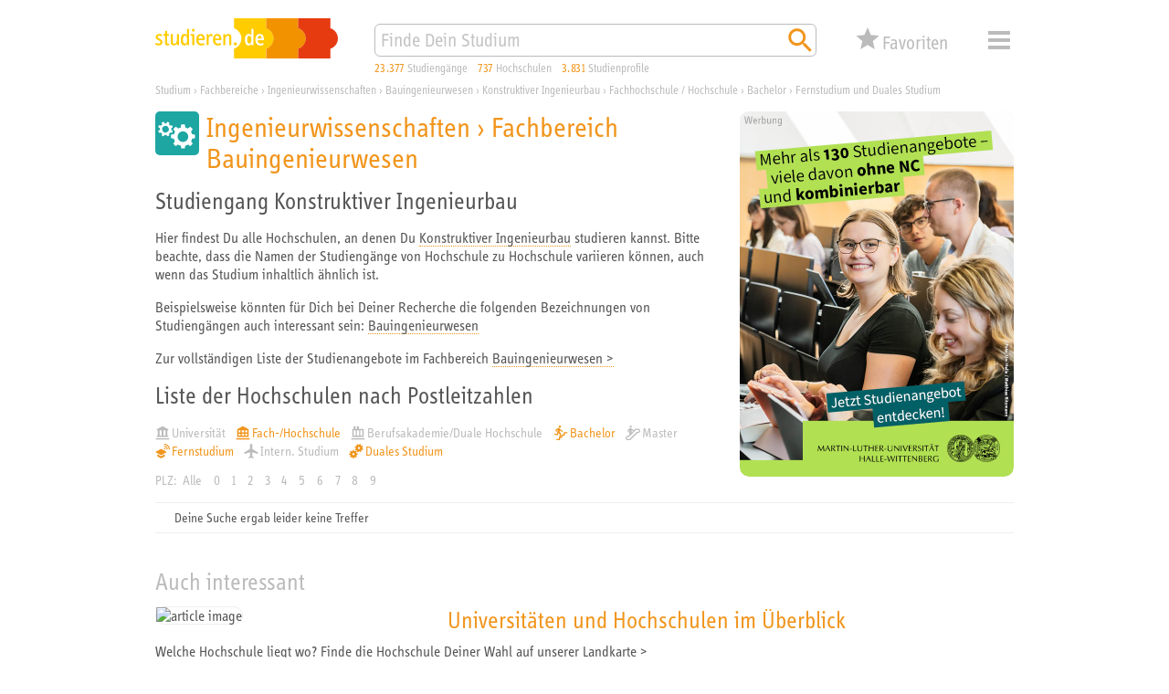

--- FILE ---
content_type: text/html; charset=utf-8
request_url: https://studieren.de/konstruktiver-ingenieurbau.hochschulliste.t-0.c-7673.group-6.filter-1032.html
body_size: 9221
content:
<!DOCTYPE html>
<html lang="de" xmlns="http://www.w3.org/1999/xhtml" xmlns:og="http://ogp.me/ns#" prefix="og: http://ogp.me/ns#">
<head>

<meta charset="utf-8">
<!-- 
	This website is powered by TYPO3 - inspiring people to share!
	TYPO3 is a free open source Content Management Framework initially created by Kasper Skaarhoj and licensed under GNU/GPL.
	TYPO3 is copyright 1998-2019 of Kasper Skaarhoj. Extensions are copyright of their respective owners.
	Information and contribution at https://typo3.org/
-->


<link rel="shortcut icon" href="https://studieren.de/favicon.ico" type="image/vnd.microsoft.icon">

<meta name="generator" content="TYPO3 CMS">
<meta name="viewport" content="width=device-width, initial-scale=1, shrink-to-fit=no">
<meta name="author" content="xStudy SE">
<meta name="copyright" content="xStudy SE">
<meta name="publisher" content="xStudy SE">
<meta name="referrer" content="no-referrer-when-downgrade">
<meta name="robots" content="index,follow">
<meta name="revisit-after" content="1 day">
<meta http-equiv="expires" content="0">
<meta http-equiv="cache-control" content="no-cache,no-store,max-age=0">
<meta http-equiv="pragma" content="no-cache">
<meta name="language" content="de">
<meta http-equiv="content-language" content="de">
<meta name="apple-mobile-web-app-capable" content="yes">
<meta name="apple-mobile-web-app-status-bar-style" content="black-translucent">


<link rel="stylesheet" type="text/css" href="https://studieren.de/typo3temp/assets/compressed/merged-3a2d9ce3a12abadae451699c54196360-5024f5705d5f422b332eb22e8fe29382.css?1758184431" media="all">



<script src="https://studieren.de/typo3conf/ext/search_core/Resources/Public/JavaScript/Libs/jquery-3.4.1.min.js?1571220088" type="text/javascript"></script>
<script src="https://studieren.de/typo3conf/ext/search_core/Resources/Public/JavaScript/Libs/jquery.bez.min.js?1524648704" type="text/javascript"></script>
<script src="https://studieren.de/typo3conf/ext/search_core/Resources/Public/JavaScript/Libs/jquery.slimscroll.min.js?1484123872" type="text/javascript"></script>
<script src="https://studieren.de/typo3conf/ext/search_core/Resources/Public/JavaScript/Libs/jquery.scrollintoview.min.js?1311814162" type="text/javascript"></script>
<script src="https://studieren.de/typo3temp/assets/compressed/slick-6b9b16eda626d99b43f75d119b7a32ca.js?1758184172" type="text/javascript"></script>
<script src="https://studieren.de/typo3temp/assets/compressed/jquery.topbar-b847b39525486e0952d85b023faf6d83.js?1758184172" type="text/javascript"></script>
<script src="https://studieren.de/typo3temp/assets/compressed/core-de08ebc7b8fe36745463d4e239678ffd.js?1758184172" type="text/javascript"></script>
<script src="https://studieren.de/typo3temp/assets/compressed/maps-7d14ec2f9cea1ae570d141fc2a9d7270.js?1758184172" type="text/javascript"></script>
<script src="https://studieren.de/typo3temp/assets/compressed/core-c6b5d9cf0ae8d9b107f1fa31435d85aa.js?1758184172" type="text/javascript"></script>
<script src="https://studieren.de/typo3temp/assets/compressed/widget-4dbbe17a8a22a6094848c68d5cbf333f.js?1758184172" type="text/javascript"></script>
<script src="https://studieren.de/typo3temp/assets/compressed/sliders-524acf162b5b2b130ead23628fb8cac2.js?1758184172" type="text/javascript"></script>
<script src="https://studieren.de/typo3temp/assets/compressed/autosuggest-b86b35f7a348226abf6c148f806c9268.js?1758184172" type="text/javascript"></script>
<script src="https://studieren.de/typo3temp/assets/compressed/widget-0782e2bcf3b7bb23962459a064630807.js?1758184172" type="text/javascript"></script>




<title>Konstruktiver Ingenieurbau studieren – Liste der Unis und Hochschulen</title><meta name="keywords" content="Universität, Fachhochschule, Hochschule, Berufsakademie, Duale Hochschule, Kunsthochschule, Akademie der Bildenden Künste"><meta name="description" content="Du interessierst Dich für den Studiengang Konstruktiver Ingenieurbau? Hier findest Du alle Hochschulen, die diesen Studiengang in Deutschland anbieten."><link rel="apple-touch-icon" href="https://studieren.de/fileadmin/studieren/images/application_icon_studieren.png"/><link rel="manifest" href="https://studieren.de/manifest/manifest.json" /><link rel="canonical" href="https://studieren.de/konstruktiver-ingenieurbau.hochschulliste.t-0.c-7673.html"><meta property="og:type" content="website" /><meta property="og:title" content="Konstruktiver Ingenieurbau studieren – Liste der Unis und Hochschulen"><meta property="og:url" content="https://studieren.de/konstruktiver-ingenieurbau.hochschulliste.t-0.c-7673.html"><meta property="og:image" content="https://studieren.de/fileadmin/studieren/images/ogp/studieren_v5.jpg"><link rel="preload" as="font" href="https://studieren.de/typo3conf/ext/search_core/Resources/Public/Fonts/5560332/70509f43-bcee-44d2-b61b-f6c2a10982b7.woff2" type="font/woff2" crossorigin="anonymous">
<link rel="preload" as="font" href="https://studieren.de/typo3conf/ext/search_core/Resources/Public/Fonts/5560332/e8b8f4ed-a81a-4dfb-ad0b-e842c8b2834f.woff" type="font/woff" crossorigin="anonymous">
<link rel="preload" as="font" href="https://studieren.de/typo3conf/ext/search_core/Resources/Public/Fonts/5559111/9a9e7c17-4d4a-43f9-bf79-36404cb158f4.woff2" type="font/woff2" crossorigin="anonymous">
<link rel="preload" as="font" href="https://studieren.de/typo3conf/ext/search_core/Resources/Public/Fonts/5559111/4dbb9d29-6d18-4da9-a0fa-e92972dfdb24.woff" type="font/woff" crossorigin="anonymous">
<link rel="preload" as="font" href="https://studieren.de/typo3conf/ext/search_core/Resources/Public/Fonts/5561753/189496f8-4502-4032-8651-cc1b39a8e01d.woff2" type="font/woff2" crossorigin="anonymous">
<link rel="preload" as="font" href="https://studieren.de/typo3conf/ext/search_core/Resources/Public/Fonts/5561753/3afaf0a9-cd89-492a-a83c-82410a8e0944.woff" type="font/woff" crossorigin="anonymous"><script>(function(factory){'use strict';window.xStudy=window.xStudy||{};factory(jQuery,window.xStudy,window.xStudy);}(function($,_,__){'use strict';_.GoogleMaps.Loader.libraryUrl='https://maps.googleapis.com/maps/api/js?key=AIzaSyD1l-wFr3KXMj2d0-EcqzbiJpxAkuxvgEw';$(document).ready(function(){_.sliders=new _.Sliders('section.content-tile-box-container','div.content-tile-box-glider-container','button.content-tile-box-nav-prev-arrow','button.content-tile-box-nav-next-arrow','div.content-tile-box.with-preview-video',[{breakpoint:940,top:90},{breakpoint:620,top:90},{breakpoint:300,top:117}]);});}));</script>
<script>(function(factory){'use strict';window.xStudy=window.xStudy||{};window.xStudy.Favorites=window.xStudy.Favorites||{};factory(jQuery,window.xStudy,window.xStudy.Favorites);}(function($,_,__){'use strict';$(window).on('load',function(){_.Locale.set({"dialog.button.ok":"OK","dialog.button.cancel":"Abbrechen","dialog.button.delete":"L\u00f6schen","dialog.button.close":"Schlie\u00dfen","dialog.button.send":"E-Mail senden","dialog.notepad.save":"Favoriten speichern","dialog.type.email":"Bitte gib Deine E-Mail Adresse ein um die Favoriten zu speichern.","dialog.gdpr.acknowledgment.text":"<strong>Datenschutzrechtliche Einwilligungserkl\u00e4rung<\/strong><br\/><span>Ich willige ein, dass mich die xStudy SE per E-Mail kontaktieren darf, um mir den Zugriff auf meine Favoriten zu erm\u00f6glichen. Dar\u00fcberhinaus gebe ich der xStudy SE die Erlaubnis die Studienangebote, die ich mir gemerkt habe, zu speichern und in anonymisierter Form, zur Ermittlung von statistischer Kennwerte zu verwenden. Meine Daten werden ausschlie\u00dflich zu diesem Zweck genutzt. Eine Weitergabe von personenbezogenen Daten an Dritte erfolgt nicht. Ich kann die Einwilligung jederzeit per E-Mail an <a href=\"mailto:support@studieren.de\">support@studieren.de<\/a> oder per Brief an xStudy SE, Prannerstra\u00dfe 7, 80333 M\u00fcnchen widerrufen.<\/span>","dialog.gdpr.acknowledgment.error":"Wir ben\u00f6tigen Deine datenschutzrechtliche Einwilligung.","dialog.subscribe.newsletter":"F\u00fcr Newsletter anmelden","dialog.type.captcha.code":"Bitte gib den Code zur Best\u00e4tigung ein:","dialog.notepad.save.success":"Favoriten wurden gespeichert","dialog.notepad.save.success.info":"<p>Deine Favoriten wurde erfolgreich gespeichert und an folgende E-Mail Adresse verschickt: <strong><a href=\"mailto:{#email}\">{#email}<\/a><\/strong><\/p>\n<p>Du kannst Deine Favoriten \u00fcber den in der E-Mail angegebenen Link wieder abrufen und weiter bearbeiten.<\/p>\n<p><strong>Achtung:<\/strong> Deine E-Mail Adresse wird 3 Monate nach Deinem letzten Abruf oder Deiner letzten Bearbeitung automatisch gel\u00f6scht. Danach k\u00f6nnen Deine Favoriten nicht mehr aufgerufen werden.<\/p>","dialog.notepad.ticketExists":"Favoriten existiert bereits","dialog.notepad.ticketExists.info":"<p>F\u00fcr die angegebene E-Mail Adresse existiert bereits Favoriten. Soll Dir ein Link per E-Mail gesendet werden, um diesen zu \u00f6ffnen und weiter zu bearbeiten?<\/p>\n<p><strong>Achtung:<\/strong> Wenn Du die gespeicherten Favoriten \u00f6ffnest, geht Deine aktuelle Auswahl verloren.<\/p>","dialog.notepad.ticketExists.success":"E-Mail wurde versendet","dialog.notepad.ticketExists.success.info":"<p>Die E-Mail mit dem Link auf Deine Favoriten wurde erfolgreich versendet.<\/p>\n<p>Bitte schlie\u00dfe dieses Browserfenster und \u00f6ffne den Link aus der E-Mail um Deine Favoriten zu laden.<\/p>","dialog.notepad.save.fail":"Favoriten wurde nicht gespeichert","dialog.notepad.save.fail.info":"<p>Deine Favoriten konnte auf Grund eines Fehlers nicht gespeichert werden.<\/p>","dialog.notepad.delete.title":"Favoriten l\u00f6schen","dialog.notepad.delete.info":"<p>Sollen die Favoriten wirklich komplett gel\u00f6scht werden?<\/p>","dialog.notepad.delete.done.title":"Favoriten gel\u00f6scht","dialog.notepad.delete.done.info":"<p>Deine Favoriten wurde erfolgreich gel\u00f6scht.<\/p>","dialog.notepad.delete.fail.title":"Favoriten konnte nicht gel\u00f6scht werden","dialog.notepad.delete.fail.info":"<p>Deine Favoriten konnte aus unbekanntn Gr\u00fcnden nicht gel\u00f6scht werden.<\/p>\n<p>Bitte kontaktiere uns, damit wir Dir helfen und den Fehler beheben k\u00f6nnen.<\/p>","dialog.error.title":"Fehler","dialog.error.email.empty":"Bitte im Feld f\u00fcr die E-Mail eine korrekte Adresse angeben.","map.control.reset":"Ansicht zur\u00fccksetzen"});_.favoritesWidget=new __.Widget({profileDetails:3307,programDetails:3306,reference:3317,configuration:3291,address:227,ticket:817});_.favoritesDetails=new __.Details({display:false,listDetailsUrl:'https://studieren.de/hochschulliste.560.html'});});}));</script>
<script>(function(factory){'use strict';window.xStudy=window.xStudy||{};factory(jQuery,window.xStudy,window.xStudy.xStudy);}(function($,_,__){'use strict';$(document).ready(function(){$('div.page > div.page-default-header').topBar();_.widgetSearch=new _.Search.Widget($('form[name="search"]'));_.autoSuggest=new _.AutoSuggest($('#searchString'),{className:'autoSuggest fixed',minChars:2,timeout:0,delay:0,offsety:-5,positionTo:$('#searchStringContainer'),positionFixed:true,width:'match'});});}));</script>


</head>
<body>

<div class="page">
	
	<div class="page-default-header">
		<div class="page-default-header-inner">
			<div class="page-default-header-grid">
				<div class="page-default-header-logo"><a href="https://studieren.de/" target="_top" title="studieren.de"><img src="https://studieren.de/typo3conf/ext/search_core/Resources/Public/Images/Logos/studieren-de-studium.svg" width="300" height="66" alt="studieren.de Logo: Finde Dein Studium!" /></a></div>

				<div class="page-default-header-search">
					<form id="searchStringContainer" class="page-default-header-search-input-container" name="search" action="https://studieren.de/suche.0.html" method="get">
						<div class="page-default-header-search-fieldset">
							<input id="searchString" name="search" type="text" value="" placeholder="Finde Dein Studium" />
							<button name="search-start" type="submit" value="go" title="Suchen">
								<span class="xsi xsi-s32 xsi-orange xsi-magnifier"></span>
							</button>
						</div>
					</form>
				</div>

				<div class="page-default-header-counters page-header-counters">
					<a class="page-header-counters-entry courses" href="https://studieren.de/suche.0.html"><span class="numbers">23.377</span> <span class="label">Studiengänge</span></a>
					<a class="page-header-counters-entry universities" href="https://studieren.de/suche.0.html?lt=university"><span class="numbers">737</span> <span class="label">Hochschulen</span></a>
					<a class="page-header-counters-entry courseprofiles" href="https://studieren.de/suche.0.html?sw=studienprofile"><span class="numbers">3.831</span> <span class="label">Studienprofile</span></a>
				</div>

				<div class="page-default-header-favorites">
					<button type="button" class="favorites-button" name="favorites" type="button" value="false" title="Deine Favoriten">
	<div class="grid">
		<span class="icon">
			<span class="counter" style="display:none;"><em>0</em></span>
		</span>
		<span class="label">Favoriten</span>
	</div>
</button>

				</div>

				<div class="page-default-header-navigation">
					<button id="page-header-navigation-button" class="xsi xsi-s32 xsi-grey-light xsi-menue" type="button">Menü</button>
					
	<nav id="page-header-navigation-layer" style="display: none; visibility: hidden;">
		<div class="page-header-navigation-layer-content">
			<div class="page-header-navigation-layer-content-links">
				<div class="page-header-navigation-layer-content-link"><ul><li><a href="https://studieren.de/suche.0.html" title="Suchmaschine">Suchmaschine</a></li><li><a href="https://studieren.de/fachbereiche.0.html" title="Fachbereiche">Fachbereiche</a></li><li><a href="https://studieren.de/studiengangsliste.0.html" title="Studiengänge">Studiengänge</a></li><li><a href="https://studieren.de/hochschulliste.0.html" title="Universitäten und Hochschulen">Universitäten und Hochschulen</a></li><li><a href="https://studieren.de/thessaai.0.html" title="Interessentest">Interessentest</a></li><li><a href="https://studieren.de/studienberatung.0.html" title="Studienberatung">Studienberatung</a></li><li><a href="https://studieren.de/berufsberatung.0.html" title="Beruf und Karriere">Beruf und Karriere</a></li><li><a href="https://studieren.de/studium-veranstaltungen.0.html" title="Terminkalender">Terminkalender</a></li><li><a href="https://studieren.de/hochschule-service.0.html" title="Service für Hochschulen">Service für Hochschulen</a></li></ul></div>
			</div>
			<div id="page-header-navigation-layer-content-close" class="page-header-navigation-layer-content-close xsi xsi-grey-light xsi-close-button"></div>
		</div>
	</nav>

				</div>
			</div>
		</div>
	</div>

	<div class="page-header-clearer">&nbsp;</div>


	
	

<div class="page-path" itemscope itemtype="http://schema.org/BreadcrumbList"><span itemprop="itemListElement" itemscope itemtype="http://schema.org/ListItem"><a itemprop="item" href="https://studieren.de/" title="Studium"><span itemprop="name">Studium</span></a><meta itemprop="url" content="https://studieren.de/"/><meta itemprop="position" content="1"/></span><span> › </span><span itemprop="itemListElement" itemscope itemtype="http://schema.org/ListItem"><a itemprop="item" href="https://studieren.de/fachbereiche.0.html" title="Fachbereiche"><span itemprop="name">Fachbereiche</span></a><meta itemprop="url" content="https://studieren.de/fachbereiche.0.html"/><meta itemprop="position" content="2"/></span><span> › </span><span itemprop="itemListElement" itemscope itemtype="http://schema.org/ListItem"><a itemprop="item" href="https://studieren.de/ingenieurwissenschaften.fachbereiche.t-0.f-3.html" title="Ingenieurwissenschaften"><span itemprop="name">Ingenieurwissenschaften</span></a><meta itemprop="url" content="https://studieren.de/ingenieurwissenschaften.fachbereiche.t-0.f-3.html"/><meta itemprop="position" content="3"/></span><span> › </span><span itemprop="itemListElement" itemscope itemtype="http://schema.org/ListItem"><a itemprop="item" href="https://studieren.de/bauingenieurwesen.fachbereiche.t-0.f-16.html" title="Bauingenieurwesen"><span itemprop="name">Bauingenieurwesen</span></a><meta itemprop="url" content="https://studieren.de/bauingenieurwesen.fachbereiche.t-0.f-16.html"/><meta itemprop="position" content="4"/></span><span> › </span><span itemprop="itemListElement" itemscope itemtype="http://schema.org/ListItem"><a itemprop="item" href="https://studieren.de/konstruktiver-ingenieurbau.hochschulliste.t-0.c-7673.html" title="Konstruktiver Ingenieurbau"><span itemprop="name">Konstruktiver Ingenieurbau</span></a><meta itemprop="url" content="https://studieren.de/konstruktiver-ingenieurbau.hochschulliste.t-0.c-7673.html"/><meta itemprop="position" content="5"/></span><span> › </span><span itemprop="itemListElement" itemscope itemtype="http://schema.org/ListItem"><a itemprop="item" href="https://studieren.de/konstruktiver-ingenieurbau.hochschulliste.t-0.c-7673.filter-2.html" title="Fachhochschule / Hochschule"><span itemprop="name">Fachhochschule / Hochschule</span></a><meta itemprop="url" content="https://studieren.de/konstruktiver-ingenieurbau.hochschulliste.t-0.c-7673.filter-2.html"/><meta itemprop="position" content="6"/></span><span> › </span><span itemprop="itemListElement" itemscope itemtype="http://schema.org/ListItem"><a itemprop="item" href="https://studieren.de/konstruktiver-ingenieurbau.hochschulliste.t-0.c-7673.filter-10.html" title="Bachelor"><span itemprop="name">Bachelor</span></a><meta itemprop="url" content="https://studieren.de/konstruktiver-ingenieurbau.hochschulliste.t-0.c-7673.filter-10.html"/><meta itemprop="position" content="7"/></span><span> › </span><span itemprop="itemListElement" itemscope itemtype="http://schema.org/ListItem"><a itemprop="item" href="https://studieren.de/konstruktiver-ingenieurbau.hochschulliste.t-0.c-7673.filter-1020.html" title="Fernstudium und Duales Studium"><span itemprop="name">Fernstudium und Duales Studium</span></a><meta itemprop="url" content="https://studieren.de/konstruktiver-ingenieurbau.hochschulliste.t-0.c-7673.filter-1020.html"/><meta itemprop="position" content="8"/></span></div>





	<div class="page-body">
		
	
<div id="c14724" class="page-body-section"><article class="text-with-picture no-clear-after-text picture-align-right"><div class="text-with-picture-sidebox"><div class="text-with-picture-sidebox-image"><div class="content-tile-box poster pos-lt"><a class="item-main-link" href="https://secure.studieren.de/goto/4527/ServiceChannelsUniversities/" target="_blank"><div class="picture"><img class="poster" src="https://secure.studieren.de/view/4527/ServiceChannelsUniversities.jpg?1770005756" alt="poster" title="Mehr als 130 Studienangebote - viele davon ohne NC und kombinierbar. Martin-Luther-Universität Halle Wittenberg"></div></a></div></div></div></article></div>


<div id="c14280" class="page-body-section">

<header><h1 class="faculty-header"><span class="faculty-header-symbol xs-faculty-3-bg xsi xsi-white xsi-faculty-02-technik"></span><span class="faculty-header-titles"><span class="faculty-header-titles-science">Ingenieurwissenschaften</span><span class="faculty-header-titles-separator"> &rsaquo; </span><span class="faculty-header-titles-faculty">Fachbereich Bauingenieurwesen</span></span></h1></header><h2>Studiengang Konstruktiver Ingenieurbau</h2><p>Hier findest Du alle Hochschulen, an denen Du <a href="https://studieren.de/suche.0.html?sw=%22Konstruktiver%20Ingenieurbau%22">Konstruktiver Ingenieurbau</a> studieren kannst. Bitte beachte, dass die Namen der Studiengänge von Hochschule zu Hochschule variieren können, auch wenn das Studium inhaltlich ähnlich ist.</p><p>Beispielsweise könnten für Dich bei Deiner Recherche die folgenden Bezeichnungen von Studiengängen auch interessant sein: <a href="https://studieren.de/bauingenieurwesen.hochschulliste.t-0.c-27.html">Bauingenieurwesen</a></p><p>Zur vollständigen Liste der Studienangebote im Fachbereich <a href="https://studieren.de/bauingenieurwesen.fachbereiche.t-0.f-16.html">Bauingenieurwesen &gt;</a></p><h2>Liste der Hochschulen nach Postleitzahlen</h2><div class="page-course-listing-filter"><div class="page-course-listing-filter-link"><a href="https://studieren.de/konstruktiver-ingenieurbau.hochschulliste.t-0.c-7673.group-6.filter-1033.html" title="Universität"><span class="xsi-university-type-university">Universität</span></a></div><div class="page-course-listing-filter-link"><a class="checked" href="https://studieren.de/konstruktiver-ingenieurbau.hochschulliste.t-0.c-7673.group-6.filter-1030.html" title="Fach-/Hochschule"><span class="xsi-university-type-uoas">Fach-/Hochschule</span></a></div><div class="page-course-listing-filter-link"><a href="https://studieren.de/konstruktiver-ingenieurbau.hochschulliste.t-0.c-7673.group-6.filter-1036.html" title="Berufsakademie/Duale Hochschule"><span class="xsi-university-type-uoce">Berufsakademie/Duale Hochschule</span></a></div><div class="page-course-listing-filter-link"><a class="checked" href="https://studieren.de/konstruktiver-ingenieurbau.hochschulliste.t-0.c-7673.group-6.filter-1022.html" title="Bachelor"><span class="xsi-degree-bachelor">Bachelor</span></a></div><div class="page-course-listing-filter-link"><a href="https://studieren.de/konstruktiver-ingenieurbau.hochschulliste.t-0.c-7673.group-6.filter-103A.html" title="Master"><span class="xsi-degree-master">Master</span></a></div><div class="page-course-listing-filter-link"><a class="checked" href="https://studieren.de/konstruktiver-ingenieurbau.hochschulliste.t-0.c-7673.group-6.filter-1012.html" title="Fernstudium"><span class="xsi-course-type-distance">Fernstudium</span></a></div><div class="page-course-listing-filter-link"><a href="https://studieren.de/konstruktiver-ingenieurbau.hochschulliste.t-0.c-7673.group-6.filter-1072.html" title="Intern. Studium"><span class="xsi-course-type-international">Intern. Studium</span></a></div><div class="page-course-listing-filter-link"><a class="checked" href="https://studieren.de/konstruktiver-ingenieurbau.hochschulliste.t-0.c-7673.group-6.filter-32.html" title="Duales Studium"><span class="xsi-course-type-dual-system">Duales Studium</span></a></div></div><div class="page-course-listing-filter-letter"><span>PLZ:</span><a href="https://studieren.de/konstruktiver-ingenieurbau.hochschulliste.t-0.c-7673.filter-1032.html">Alle</a><a href="https://studieren.de/konstruktiver-ingenieurbau.hochschulliste.t-0.c-7673.filter-1032.html">0</a><a href="https://studieren.de/konstruktiver-ingenieurbau.hochschulliste.t-0.c-7673.group-1.filter-1032.html">1</a><a href="https://studieren.de/konstruktiver-ingenieurbau.hochschulliste.t-0.c-7673.group-2.filter-1032.html">2</a><a href="https://studieren.de/konstruktiver-ingenieurbau.hochschulliste.t-0.c-7673.group-3.filter-1032.html">3</a><a href="https://studieren.de/konstruktiver-ingenieurbau.hochschulliste.t-0.c-7673.group-4.filter-1032.html">4</a><a href="https://studieren.de/konstruktiver-ingenieurbau.hochschulliste.t-0.c-7673.group-5.filter-1032.html">5</a><a href="https://studieren.de/konstruktiver-ingenieurbau.hochschulliste.t-0.c-7673.group-6.filter-1032.html">6</a><a href="https://studieren.de/konstruktiver-ingenieurbau.hochschulliste.t-0.c-7673.group-7.filter-1032.html">7</a><a href="https://studieren.de/konstruktiver-ingenieurbau.hochschulliste.t-0.c-7673.group-8.filter-1032.html">8</a><a href="https://studieren.de/konstruktiver-ingenieurbau.hochschulliste.t-0.c-7673.group-9.filter-1032.html">9</a></div><div class="page-course-listing"><div class="page-course-listing-entry no-result-slim"><div class="symbol"></div><div class="captions upper"><div class="secondary-headline">Deine Suche ergab leider keine Treffer</div></div></div></div>


</div>


<div id="c19030" class="page-body-section"></div>


<div id="c19031" class="page-body-section"></div>


<div id="c16860" class="page-body-section"><header><span>Auch interessant</span></header><div class="page-body-section-content"><article class="interesting-article"><div class="interesting-article-picture"><a href="https://studieren.de/landkarte-unis-deutschland.0.html"><img alt="article image" src="https://studieren.de/fileadmin/user_upload/landkarte-600x400-2.png" width="600" height="400" title="Universitäten und Hochschulen im Überblick" /></a></div><div class="interesting-article-header"><h2><a href="https://studieren.de/landkarte-unis-deutschland.0.html">Universitäten und Hochschulen im Überblick</a></h2></div><div class="interesting-article-content"><p><p>Welche Hochschule liegt wo? Finde die Hochschule Deiner Wahl auf unserer <a href="https://studieren.de/landkarte-unis-deutschland.0.html">Landkarte &gt;</a></p><p>Du willst gerne in einer großen Stadt studieren? Dann findest Du hier eine Liste mit den <a href="https://studieren.de/landkarte-unis-deutschland.0.html">20 größten Uni-Städten in Deutschland &gt;</a></p></p></div></article></div></div>



	</div>

	<div class="page-footer">
	<div class="page-footer-lower">
		<div class="page-footer-shortcuts"><span class="page-footer-shortcuts-item"><a href="https://studieren.de/kurzportraet.0.html">Unternehmen</a></span><span class="page-footer-shortcuts-item"><a href="https://studieren.de/hochschule-service.0.html">Mediadaten</a></span><span class="page-footer-shortcuts-item"><a href="https://studieren.de/xstudy-de.0.html">Impressum</a></span><span class="page-footer-shortcuts-item"><a href="https://studieren.de/datenschutzerklaerung.0.html">Datenschutz</a></span></div><div class="page-footer-darkmode"><span class="xsi-inline xsi-s16 xsi-grey-light xsi-dark-mode"><a href="https://studieren.de/konstruktiver-ingenieurbau.hochschulliste.t-0.c-7673.group-6.filter-1032.html?darkmode=on">&nbsp;Dark Mode</a></span></div><div class="page-footer-copyright"><span class="page-footer-copyright-date">
					1997-2026
				</span><span class="page-footer-copyright-name">
					studieren.de © xStudy SE
				</span></div>
	</div>
</div>


	<section class="favorites-details-box" id="favoritesDetailsBox" style="display:none;">
	<div class="loading" id="favoritesDetailsLoading" style="display:none;"></div>

	<div class="content">
		<article>
			<header class="xs-faculty-0-bg display-button-save">
				<div class="caption">Deine Favoriten</div>
				<div class="button-save"><button class="button-save" name="favorites:box:action" type="button" value="favorites:save" title="Favoriten speichern">Favoriten speichern</button></div>
				<div class="button-close"><button class="button-close" name="favorites:box:action" type="button" value="favorites:close" title="Schließen">Schließen</button></div>
			</header>

			<div class="map-canvas" id="favoritesMapCanvas"></div>
		</article>

		<div class="selector-buttons" id="favoritesDetailsSelector">
			<button type="button" class="selector active" name="favorites:box:action" value="tab:course">
				<span class="numbers">0</span>
				<span class="label">Favoriten</span>
			</button>
			<button type="button" class="selector" name="favorites:box:action" value="tab:university">
				<span class="numbers">0</span>
				<span class="label">Studienorte</span>
			</button>
			<button type="button" class="selector favourDisplay" name="favorites:box:action" value="tab:favorite">
				<span class="numbers">0</span>
				<span class="label">Prioritäten</span>
				<div id="favoritesDetailsBoxFavoriteFavourDisplay" class="favourDisplay v0">
					<span class="stars"></span>
				</div>
			</button>
		</div>

		<div class="courses" id="favoritesRecordListing">
		</div>
	
		<div class="welcome-message" id="favoritesWelcomeMessage">
			
			<h1>Speichere Deine Lieblingsstudiengänge in der Favoritenliste</h1>
<p>Bei über 650 Hochschulstandorten und mehr als 20.000 Studienangeboten allein in Deutschland verliert man leicht den Überblick. Mit den studieren.de-Favoriten ist es vorbei mit dem Notizenchaos. Du kannst Deine Studienwahl bequem organisieren und behältst genau die Studienangebote und Hochschulen im Blick, die Dich interessieren.</p>
<h2>Und so geht’s:</h2>
<p>Sammle einfach Deine Favoriten, indem Du das Stern-Symbol (<img src="https://studieren.de/typo3conf/ext/search_core/Resources/Public/Icons/Pages/orange/xs_web_icon_star_01.svg" style="width:18px;height:18px;vertical-align:text-bottom;" alt="" />) anklickst; Du findest es bei jedem Studiengang. Deine Auswahl siehst Du, wenn Du am oberen Seitenrand auf „Favoriten“ klickst.</p>
<p>Sichere Deine Auswahl ab, indem Du in der Übersicht Deiner gemerkten Studiengänge auf das Download-Symbol (<img src="https://studieren.de/typo3conf/ext/search_core/Resources/Public/Icons/Pages/orange/xs_web_icon_file-download_01.svg" style="width:18px;height:18px;vertical-align:text-bottom;" alt="" />) klickst. Dann bekommst Du per Mail einen Link, über den Du Deine Favoriten wieder abrufen und weiter bearbeiten kannst. Sobald Du Deine Favoriten einmal gespeichert hast, werden alle Änderungen, die Du vornimmst, automatisch übernommen. Deine Favoriten bleiben weiterhin über den Link in der Mail abrufbar.</p>
<p><strong>Wichtig:</strong> Deine Favoriten werden 3 Monate nach Deinem letzten Abruf oder Deiner letzten Bearbeitung automatisch gelöscht.</p>
			
		</div>

		<footer class="">
			<div class="email-address" id="favoritesEmailAddress"></div>
			<div class="button-clear"><button class="button-clear" name="favorites:box:action" type="button" value="favorites:clear">Favoriten und E-Mail Adresse löschen</button></div>
		</footer>
	</div>
</section>


</div>





</body>
</html>